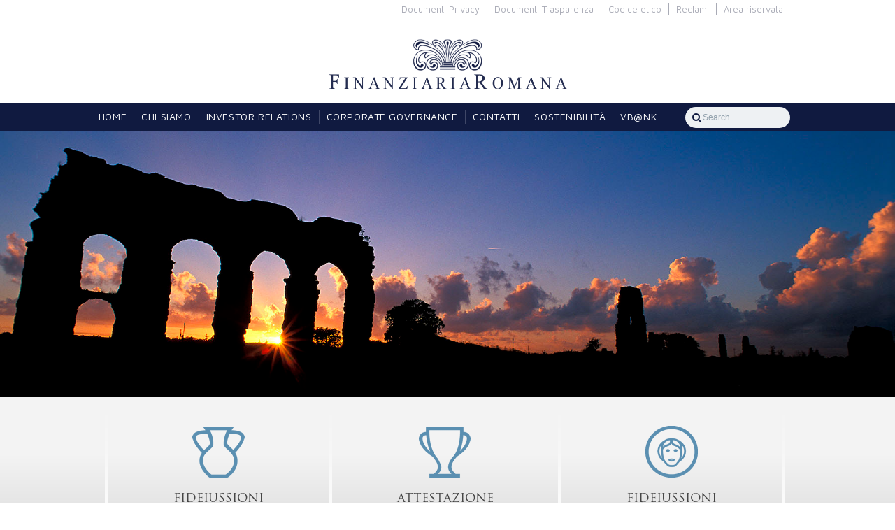

--- FILE ---
content_type: text/html; charset=utf-8
request_url: http://finanziariaromana.it/index.php
body_size: 5060
content:
			
<!DOCTYPE html PUBLIC "-//W3C//DTD XHTML 1.0 Transitional//EN" "http://www.w3.org/TR/xhtml1/DTD/xhtml1-transitional.dtd">
<html xmlns="http://www.w3.org/1999/xhtml">
<head>
	<meta http-equiv="Content-Type" content="text/html; charset=utf-8" />
	<meta name="viewport" content="width=device-width, initial-scale=1.0, maximum-scale=1.0, user-scalable=no"/>
	<title>Finanziaria Romana S.p.A.</title>
	
    <link href='http://fonts.googleapis.com/css?family=Josefin+Slab:100,300,400,600,700,100italic,300italic,400italic,600italic,700italic|Maven+Pro:400,500,700' rel='stylesheet' type='text/css'>
	<link href="//maxcdn.bootstrapcdn.com/font-awesome/4.1.0/css/font-awesome.min.css" rel="stylesheet">
	<link rel="stylesheet" type="text/css" href="/design/finanziaria_romana/css/blitzer/jquery-ui-1.8.21.custom.css"/>
	<link rel="stylesheet" type="text/css" href="/design/finanziaria_romana/css/skin.css"/>
	<link rel="stylesheet" type="text/css" href="/design/finanziaria_romana/css/colorbox.css"/>
	<link rel="stylesheet" type="text/css" href="/design/finanziaria_romana/css/jquery-ui.css"/>	
	<link rel="stylesheet" type="text/css" href="/design/finanziaria_romana/css/nav-h.css"/>
	<link rel="stylesheet" type="text/css" href="/design/finanziaria_romana/css/finanziaria_romana.css?201609081229"/>
	
	<script type="text/javascript" src="/design/finanziaria_romana/js/jquery.js"></script>
	<script type="text/javascript" src="/design/finanziaria_romana/js/jquery-ui-1.8.20.custom.min.js"></script>
	<script type="text/javascript" src="/design/finanziaria_romana/js/jquery.jcarousel.min.js"></script>
	<script type="text/javascript" src="/design/finanziaria_romana/js/jquery.colorbox.js"></script>
	<script type="text/javascript" src="/design/finanziaria_romana/js/jquery.peelback.js"></script>
	<script type="text/javascript" src="/design/finanziaria_romana/js/slides.min.jquery.js"></script>
    <script src="https://www.google.com/recaptcha/api.js?hl=it" async defer></script>
		
	<script>
	
	$(function(){
		$("#navmenu-h li,#navmenu-v li").hover( function() { $(this).addClass("iehover"); }, function() { $(this).removeClass("iehover"); } );
		$('#mycarousel').jcarousel({ wrap: 'circular' });
		$("ul li:last-child").addClass("last-item");
		$(".menu > div > div:last-child").addClass("last-item");
		$("a[rel='galleria_foto']").colorbox();		
		$("a[rel='galleria_piccole']").colorbox();		
	
												
	
		misura_livelli()
		$("ul li:last-child").addClass("last-item");
		$("ul.storia_elenco li:last-child").removeClass("last-item");
		$(".menu > div > div:last-child").addClass("last-item");
		$("a[rel='galleria_foto']").colorbox();
		//$(".catalogo_colorbox").colorbox({inline:true, href:"#catalogo_colorbox"});
		$("a[rel='galleria_piccole']").colorbox();
		$("#slides").slides({effect: 'fade', play: 5000, pause: 2500, slideSpeed: 600, hoverPause: true});
		$("#slides_hp").slides({effect: 'fade', play: 5000, pause: 2500, slideSpeed: 600, hoverPause: true});
		$("#slides_news").slides({effect: 'slide', pagination:false, generatePagination:false});
		$(".accordion").accordion({ autoHeight: false, active:false, collapsible:true });
		$("#controllo_la_mail").click(function () {
        	var data2 = $('#modulo_mail').serialize();
        	$.fn.colorbox({
              href:"/recupero_mailup.php?"+data2,
              open:   true,
              iframe: true,
              width:  "470px",
              height: "160px"
            });
		});
		//$('<table>').before('<div style="clear:both"></div>');
	});
	
		
	function misura_livelli() {
		larghezza = $(window).width();
	}
	
	function apri_colorbox_gas() {
		$().colorbox({inline:true, href:"#gas", open:true, initialWidth:50, initialHeight:50});
	}

	
	//al ridimensionamento devo mettere a posto le misure
	$(window).resize(function () {
		misura_livelli()
	});
	
	//slide menu responsive
	$(function() {
	    var pull = $('#pull');
		var pull2 = $('#pull2');
	    menu = $('nav ul');
		menu2 = $('.info ul');
	    menuHeight = menu.height();
		menuHeight2 = menu2.height();
	 
	    $(pull).on('click', function(e) {
	        e.preventDefault();
	        menu.slideToggle('slow','swing', function(){ 
					if($('#pull').text()=='Menu')
						$('#pull').text('x');
					else $('#pull').text('Menu');
					});
	    });
	
		$(pull2).on('click', function(e) {
	        e.preventDefault();
	        menu2.slideToggle('slow','swing', function(){ 
					if($('#pull2').text()=='Menu di servizio')
						$('#pull2').text('x');
					else $('#pull2').text('Menu di servizio');
					});
	    });
	});
	
	
	//Fix per evitare scomparsa dopo apertura se riallargo finestra.
	/*$(window).resize(function(){
		var w = $(window).width();
		if(w > 320 && menu.is(':hidden')) {
			menu.removeAttr('style');
		}
	});*/
	
	//per calendario data (datePicker)	
	$(function() {
		$(".data > input").datepicker({
			showOn: 'button',
			onClose: function(dateText, inst) 
			{ 
				$(this).attr("disabled", false);
			},
			beforeShow: function(input, inst) 
			{
				$(this).attr("disabled", true);
			},
			dateFormat: 'dd-mm-yy' , dayNamesMin: ['Dom', 'Lun', 'Mar', 'Mer', 'Gio', 'Ven', 'Sab'], monthNames: ['Gennaio','Febbraio','Marzo','Aprile','Maggio','Giugno','Luglio','Agosto','Settembre','Ottobre','Novembre','Dicembre'], 
			numberOfMonths: 2
		});
		
	});
	
	</script>
	
	<script type="text/javascript">
 	
	  (function(i,s,o,g,r,a,m){i['GoogleAnalyticsObject']=r;i[r]=i[r]||function(){
	  (i[r].q=i[r].q||[]).push(arguments)},i[r].l=1*new Date();a=s.createElement(o),
	  m=s.getElementsByTagName(o)[0];a.async=1;a.src=g;m.parentNode.insertBefore(a,m)
	  })(window,document,'script','//www.google-analytics.com/analytics.js','ga');
	
	  ga('create', 'UA-61086706-1', 'auto');
	  ga('send', 'pageview');
	
	</script>
	
</head>
<body style="background: #fff;" >

<div class="bianco">
		
	<!-- testata -->
	<div class="testata">
		<div class="info">
			<ul class="clearfix">
																	<li><a href="/index.php/Documenti-Privacy" title="Documenti Privacy">Documenti Privacy</a></li>	
															<li><a href="/index.php/Documenti-Trasparenza" title="Documenti Trasparenza">Documenti Trasparenza</a></li>	
															<li><a href="/index.php/Codice-etico" title="Codice etico">Codice etico</a></li>	
															<li><a href="/index.php/Reclami" title="Reclami">Reclami</a></li>	
																<li>
									<div class="area_riservata_log"><a href="/index.php/user/login">Area riservata</a></div>
							</li>
			<!--<li><a href="/index.php/user/login">Area riservata</a></li>	-->
			</ul>
			<a href="javascript:void(0);" id="pull2"><span class=""></span>Menu di servizio</a>
		</div>		
		<div style="clear:both"></div>
				
		<!-- search -->
		<div class="boxsearch">
		  <div class="container-3">
			<form action="/index.php/content/search" method="post">
				<input class="cerca_submit" type="submit" value="" name="SearchButton">
			  	<input type="search" id="search" placeholder="Search..." class="sb-search-input" name="SearchText" />	
				<input type="hidden" name="SubTreeArray[]" value="" />
			  	<span class="icon"><i class="fa fa-search"></i></span>
			</form>
		  </div>
		</div>
	</div>
	<div class="testata">	
		<div class="logo"><a href="/index.php"><img src="/design/finanziaria_romana/img/logo.png" border="0" width="342" height="72"/></a></div>
	</div>
</div>



<!-- menu -->
<div class="fondo_tools">
	<div class="contenuto_tools">
		<nav>
			<ul class="clearfix">
								
								<li><a href="/index.php" class="attivo">Home</a></li>
																<li><a href="/index.php/Chi-siamo">Chi siamo</a></li>
																							<li><a href="/index.php/Investor-relations">Investor relations</a></li>
																							<li><a href="/index.php/Corporate-governance">Corporate governance</a></li>
																							<li><a href="/index.php/Contatti">Contatti</a></li>
																							<li><a href="/index.php/Sostenibilita">Sostenibilità</a></li>
																			<li><a href="https://vbank.finanziariaromana.it/xfvbank-a/#/" target="_blank" style="border:none;">VB@NK</a></li>
			</ul>
			<a href="javascript:void(0);" id="pull">Menu</a>
		</nav>	
   </div>
</div>



<!-- comunicazione --><div class="comunicazione_hp gradient" id="slides_hp">
	<div class="slides_container">
		   
			</div>
</div>

<!-- valori, prodotti e servizi -->
<div class="contenitore_prodotti">
	<!-- Rimosso su richiesta del cliente -->
    <!--
	<div class="contenuto valore">
		<div class="box_valore">
			<div class="ico_valore"><img src="/design/finanziaria_romana/img/ico_trasparenza.png" border="0" /></div>
			<a href="/index.php/Chi-siamo">Trasparenza di processi</a>
		</div>
		
		<div class="box_valore">
			<div class="ico_valore"><img src="/design/finanziaria_romana/img/ico_competenza.png" border="0" /></div>
			<a href="/index.php/Chi-siamo">Competenza tecnica elevata</a>
		</div>
		
		<div class="box_valore">
			<div class="ico_valore"><img src="/design/finanziaria_romana/img/ico_soluzioni.png" border="0" /></div>
			<a href="/index.php/Chi-siamo">Soluzioni all’avanguardia</a>
		</div>
		
		<div class="box_valore">
			<div class="ico_valore"><img src="/design/finanziaria_romana/img/ico_tempi.png" border="0" /></div>
			<a href="/index.php/Chi-siamo">Tempi e qualità non comuni</a>	
		</div>
	</div>
	-->
	<div class="contenuto prodotti">
		<div class="box_prodotti gradient_border gradient">
			<a href="/index.php/Prodotti/Fideiussioni-per-appalti-pubblici">
				<div class="ico_prodotti"><img src="/design/finanziaria_romana/img/ico_appalti_big.png" width="75" height="75" /></div>
				FIDEIUSSIONI<br />PER APPALTI PUBBLICI
			</a>
			<div class="btn_azzurro"><a href="/index.php/Prodotti/Fideiussioni-per-appalti-pubblici">Dettagli</a></div>
		</div>
		
		<div class="box_prodotti">
			<a href="/index.php/Prodotti/Attestazione-di-capacita-finanziaria">
				<div class="ico_prodotti"><img src="/design/finanziaria_romana/img/ico_attestazione_big.png" width="75" height="75" /></div>
				ATTESTAZIONE<br />DI CAPACITÀ FINANZIARIA
			</a>
			<div class="btn_azzurro"><a href="/index.php/Prodotti/Attestazione-di-capacita-finanziaria">Dettagli</a></div>
		</div>
		
		<div class="box_prodotti gradient_border gradient">
			<a href="/index.php/Prodotti/Fideiussione-per-visti-turistici">
				<div class="ico_prodotti"><img src="/design/finanziaria_romana/img/ico_visti_big.png" width="75" height="75" /></div>
				FIDEIUSSIONI<br />PER VISTI TURISTICI
			</a>
			<div class="btn_azzurro"><a href="/index.php/Prodotti/Fideiussione-per-visti-turistici">Dettagli</a></div>
		</div>
	</div>
</div>

<div class="bianco">
	<div class="servizi">
		<div class="testo">CONTROLLO FIDEIUSSIONI E VERIFICA FIRMA DIGITALE</div>
		<div class="btn_blu"><a href="https://vbank.finanziariaromana.it/xfvbank-a/#/estraiDocumenti" target="_blank">Scopri di più</a></div>
	</div>
	
	<!-- social -->
	<div class="contenuto">
		<div class="social">Finanziaria Romana - Ultimi Tweet <a href="https://twitter.com/Fin_Romana" target="_blank">Tutti i tweets di Finanziaria Romana</a></div>
		<div class="widget">
			<!-- Twitter -->
			<a class="twitter-timeline" href="https://twitter.com/Fin_Romana" data-widget-id="535724077659725824" data-chrome="nofooter noborders transparent" data-show-replies="false" data-scribe="timestamp" data-tweet-limit="10">@Fin_Romana - Ultimi Tweet</a>
			<script>!function(d,s,id){var js,fjs=d.getElementsByTagName(s)[0],p=/^http:/.test(d.location)?'http':'https';if(!d.getElementById(id)){js=d.createElement(s);js.id=id;js.src=p+"://platform.twitter.com/widgets.js";fjs.parentNode.insertBefore(js,fjs);}}(document,"script","twitter-wjs");
			
			setTimeout(function() {			
					$('.twitter-timeline').css('width','800px');
					var iFrameDOM = $("iframe#twitter-widget-0").contents();
					iFrameDOM.find(".stream").css('overflow-x','visible');
					iFrameDOM.find(".stream").css('margin-top','-20px');
					iFrameDOM.find(".u-photo").css('width','20px');
					iFrameDOM.find(".u-photo").css('height','20px');
					iFrameDOM.find(".avatar").css('border-radius','0px');			
					iFrameDOM.find(".avatar").css('left','-30px');
					iFrameDOM.find(".avatar").css('top','3px');
					iFrameDOM.find(".e-entry-title").css('margin-right','50px');
					iFrameDOM.find(".tweet").css('padding','0px 30px 20px 30px');
					iFrameDOM.find(".follow-button").css('display','none');
					iFrameDOM.find(".summary").css('display','none');
					iFrameDOM.find("p").css('font-family','\'Maven Pro\', sans-serif');
					iFrameDOM.find("li").css('font-family','\'Maven Pro\', sans-serif');
					iFrameDOM.find("p").css('font-size','14px');
					iFrameDOM.find("li").css('font-size','14px');
					iFrameDOM.find(".p-name").css('font-size','14px');
					iFrameDOM.find(".header").css('padding','0px');
					iFrameDOM.find(".footer").css('display','none');
					}
					,650);
			</script>
			
		</div>
		<div class="seguicisu">
			Seguici su:<br />
			<div class="btn_social"><a href="https://www.facebook.com/finanziaria.romana"><img src="../design/finanziaria_romana/img/ico_fb.png" width="25" height="25" /></a></div>
			<div class="btn_social"><a href="https://twitter.com/Fin_Romana" target="_blank"><img src="../design/finanziaria_romana/img/ico_twitter.png" width="25" height="25" /></a></div>
			<div class="btn_social"><a href="http://it.linkedin.com/pub/finanziaria-romana/b1/165/871"><img src="../design/finanziaria_romana/img/ico_linkedin.png" width="25" height="25" /></a></div>
		</div>
	</div>
	<div style="clear:both;"></div>
	
	<!-- newsletter -->
	<div class="contenuto">
		<div class="newsletter_titolo">Newsletter</div>
		<div class="newsletter_testo">Vuoi essere sempre informato sugli ultimi aggiornamenti? Iscriviti alla nostra newsletter!</div>
		<div class="newsletter_form">
			<form method="post" id="modulo_mail">
				<input type="email" name="email_address" placeholder="Email" class="newsletter_campo" /><br />
				<input type="checkbox" name="privacy" value="si" />Ho letto l’informativa e autorizzo il trattamento dei miei dati per finalità commerciali.
			</form>
		</div>
		<input type="button" value="Iscriviti" class="submitto" id="controllo_la_mail" />
	</div>
	<div style="clear:both;"></div>
</div>

                

<!-- footer --><div class="footer_home">	<div class="partners">
	</div>
	<div class="testo_footer">
		Finanziaria Romana S.p.A. &egrave; iscritta all’Albo Unico Banca d’Italia ex. Art 106 del TUB – D.lgs 385/93 - ABI 32971.4. e nell’Albo Speciale Ministero Economia e delle Finanze DPR 115/2004<br />
		Finanziaria Romana S.p.A. con socio unico - Capitale Sociale &euro; 6.000.000,00 i.v. - Sede legale e Direzione Generale Via Dora, 1 - 00198 Roma - C. F. e P. IVA 08103341007<br />
		Reg. Imprese di Roma n. 08103341007 - C.C.I.A.A. Roma - REA n. 1073795 - Iscrizione Ufficio Italiano Cambi n.35998<br /><br />
		E-mail: <a href="mailto:amministrazione@finanziariaromana.it">amministrazione@finanziariaromana.it</a> - Indirizzo PEC: <a href="mailto:firo@legalmail.it">firo@legalmail.it</a> -  tel 06 85356569  -  fax 06 8555882<br /><br />
		Messaggio pubblicitario con finalit&agrave; promozionale. 
	</div>
</div>
<!--Start Cookie Script--> 
<!--<script type="text/javascript" charset="UTF-8" src="//cdn.cookie-script.com/s/5bc16fdbc46d3dd9ae68f277881d1b13.js"></script>-->
<!--End Cookie Script-->
</body>
</html>

--- FILE ---
content_type: text/css
request_url: http://finanziariaromana.it/design/finanziaria_romana/css/skin.css
body_size: 593
content:
.jcarousel-skin-tango .jcarousel-container {
	width:960px
}
.jcarousel-container a:hover { filter:alpha(opacity=70);-moz-opacity: 0.7;opacity: 0.7;}

.jcarousel-skin-tango .jcarousel-direction-rtl {
	direction: rtl;
}

.jcarousel-skin-tango .jcarousel-container-horizontal {
    width: 980px;
    padding: 0px 0px;
}


.jcarousel-skin-tango .jcarousel-clip {
    overflow: hidden;
}

.jcarousel-skin-tango .jcarousel-clip-horizontal {
    width: 910px;
	padding: 14px 0px 0px 0px;
	margin-left: 30px;
}

.jcarousel-skin-tango .jcarousel-item {
    width: 220px;
	height: 70px;
}

.jcarousel-skin-tango .jcarousel-item-horizontal {
	margin-left: 0;
    margin-right: 10px;
}

.jcarousel-skin-tango .jcarousel-direction-rtl .jcarousel-item-horizontal {
	margin-left: 10px;
    margin-right: 0;
}


.jcarousel-skin-tango .jcarousel-item-placeholder {
    background: #fff;
    color: #000;
}

/**
 *  Horizontal Buttons
 */
.jcarousel-skin-tango .jcarousel-next-horizontal {
    position: absolute;
    top: 37px;
    right: 5px;
    width: 17px;
    height: 21px;
    cursor: pointer;
    background: transparent url(../../finanziaria_romana/img/fr_dx.png) no-repeat 0 0;
}

.jcarousel-skin-tango .jcarousel-direction-rtl .jcarousel-next-horizontal {
    left: 5px;
    right: auto;
    background-image: url(../../finanziaria_romana/img/fr_dx.png);
}

.jcarousel-skin-tango .jcarousel-next-horizontal:hover,
.jcarousel-skin-tango .jcarousel-next-horizontal:focus {
    background-position: 0 0;
}

.jcarousel-skin-tango .jcarousel-next-horizontal:active {
    background-position: 0 0;
}

.jcarousel-skin-tango .jcarousel-next-disabled-horizontal,
.jcarousel-skin-tango .jcarousel-next-disabled-horizontal:hover,
.jcarousel-skin-tango .jcarousel-next-disabled-horizontal:focus,
.jcarousel-skin-tango .jcarousel-next-disabled-horizontal:active {
    cursor: default;
    background-position: 0 0;
}

.jcarousel-skin-tango .jcarousel-prev-horizontal {
    position: absolute;
    top: 37px;
    left: 5px;
    width: 17px;
    height: 21px;
    cursor: pointer;
    background: transparent url(../../finanziaria_romana/img/fr_sx.png) no-repeat 0 0;
}

.jcarousel-skin-tango .jcarousel-direction-rtl .jcarousel-prev-horizontal {
    left: auto;
    right: 5px;
    background-image: url(../../finanziaria_romana/img/fr_sx.png);
}

.jcarousel-skin-tango .jcarousel-prev-horizontal:hover, 
.jcarousel-skin-tango .jcarousel-prev-horizontal:focus {
    background-position: 0 0;
}

.jcarousel-skin-tango .jcarousel-prev-horizontal:active {
    background-position: 0 0;
}

.jcarousel-skin-tango .jcarousel-prev-disabled-horizontal,
.jcarousel-skin-tango .jcarousel-prev-disabled-horizontal:hover,
.jcarousel-skin-tango .jcarousel-prev-disabled-horizontal:focus,
.jcarousel-skin-tango .jcarousel-prev-disabled-horizontal:active {
    cursor: default;
    background-position: 0 0;
}


--- FILE ---
content_type: text/css
request_url: http://finanziariaromana.it/design/finanziaria_romana/css/colorbox.css
body_size: 1491
content:
/*
    ColorBox Core Style
    The following rules are the styles that are consistant between themes.
    Avoid changing this area to maintain compatability with future versions of ColorBox.
*/
#colorbox, #cboxOverlay, #cboxWrapper{position:absolute; top:0; left:0; z-index: 45456546546456; overflow:hidden;}
#cboxOverlay{position:fixed; width:100%; height:100%;}
#cboxMiddleLeft, #cboxBottomLeft{clear:left;}
#cboxContent{position:relative; overflow:hidden;}
#cboxLoadedContent{overflow:auto;}
#cboxLoadedContent iframe{display:block; width:100%; height:100%; border:0;}
#cboxTitle{margin:0;}
#cboxLoadingOverlay, #cboxLoadingGraphic{position:absolute; top:0; left:0; width:100%;}
#cboxPrevious, #cboxNext, #cboxClose, #cboxSlideshow{cursor:pointer;}


/* PER EVITARE CHE SI TAGLI IL COLORBOX */
#colorbox, #cboxContent, #cboxLoadedContent {
	-webkit-box-sizing: content-box; /* Safari/Chrome, other WebKit */
	-moz-box-sizing: content-box;    /* Firefox, other Gecko */
	box-sizing: content-box;}


/* 
    Example user style
    The following rules are ordered and tabbed in a way that represents the
    order/nesting of the generated HTML, so that the structure easier to understand.
*/
#cboxOverlay{background:url(/design/finanziaria_romana/colorbox/overlay.png) 0 0 repeat;}
#colorbox{}
    #cboxTopLeft{width:21px; height:21px; background:url(/design/finanziaria_romana/colorbox/controls.png) -100px 0 no-repeat;}
    #cboxTopRight{width:21px; height:21px; background:url(/design/finanziaria_romana/colorbox/controls.png) -129px 0 no-repeat;}
    #cboxBottomLeft{width:21px; height:21px; background:url(/design/finanziaria_romana/colorbox/controls.png) -100px -29px no-repeat;}
    #cboxBottomRight{width:21px; height:21px; background:url(/design/finanziaria_romana/colorbox/controls.png) -129px -29px no-repeat;}
    #cboxMiddleLeft{width:21px; background:url(/design/finanziaria_romana/colorbox/controls.png) left top repeat-y;}
    #cboxMiddleRight{width:21px; background:url(/design/finanziaria_romana/colorbox/controls.png) right top repeat-y;}
    #cboxTopCenter{height:21px; background:url(/design/finanziaria_romana/colorbox/border.png) 0 0 repeat-x;}
    #cboxBottomCenter{height:21px; background:url(/design/finanziaria_romana/colorbox/border.png) 0 -29px repeat-x;}
    #cboxContent{background:#fff;}
        #cboxLoadedContent{margin-bottom:28px;}
        #cboxTitle{position:absolute; bottom:4px; left:0; text-align:center; width:95%; color:#999999; font-size:12px; border-top:1px dotted #CCC; padding-top:0px; height:15px;}
        #cboxCurrent{position:absolute; bottom:4px; left:58px; color:#999999; color:#999999; font-size:12px;}
        #cboxSlideshow{position:absolute; bottom:4px; right:30px; color:#0092ef;}
        #cboxPrevious{position:absolute; bottom:0; left:0px; background:url(/design/finanziaria_romana/colorbox/controls.png) -75px 0px no-repeat; width:25px; height:25px; text-indent:-9999px;}
        #cboxPrevious.hover{background-position:-75px -25px;}
        #cboxNext{position:absolute; bottom:0; left:27px; background:url(/design/finanziaria_romana/colorbox/controls.png) -50px 0px no-repeat; width:25px; height:25px; text-indent:-9999px;}
        #cboxNext.hover{background-position:-50px -25px;}
        #cboxLoadingOverlay{background:url(/design/finanziaria_romana/colorbox/loading_background.png) center center no-repeat;}
        #cboxLoadingGraphic{background:url(/design/finanziaria_romana/colorbox/loading.gif) center center no-repeat;}
        #cboxClose{position:absolute; bottom:0; right:0; background:url(/design/finanziaria_romana/colorbox/controls.png) -25px 0px no-repeat; width:25px; height:25px; text-indent:-9999px;}
        #cboxClose.hover{background-position:-25px -25px;}

/*
    The following fixes png-transparency for IE6.  
    It is also necessary for png-transparency in IE7 & IE8 to avoid 'black halos' with the fade transition
    
    Since this method does not support CSS background-positioning, it is incompatible with CSS sprites.
    Colorbox preloads navigation hover classes to account for this.
    
    !! Important Note: AlphaImageLoader src paths are relative to the HTML document,
    while regular CSS background images are relative to the CSS document.
*/
.cboxIE #cboxTopLeft{background:transparent; filter: progid:DXImageTransform.Microsoft.AlphaImageLoader(src=/design/latteriaagricola/colorbox/internet_explorer/borderTopLeft.png, sizingMethod='scale');}
.cboxIE #cboxTopCenter{background:transparent; filter: progid:DXImageTransform.Microsoft.AlphaImageLoader(src=/design/latteriaagricola/colorbox/internet_explorer/borderTopCenter.png, sizingMethod='scale');}
.cboxIE #cboxTopRight{background:transparent; filter: progid:DXImageTransform.Microsoft.AlphaImageLoader(src=/design/latteriaagricola/colorbox/internet_explorer/borderTopRight.png, sizingMethod='scale');}
.cboxIE #cboxBottomLeft{background:transparent; filter: progid:DXImageTransform.Microsoft.AlphaImageLoader(src=/design/latteriaagricola/colorbox/internet_explorer/borderBottomLeft.png, sizingMethod='scale');}
.cboxIE #cboxBottomCenter{background:transparent; filter: progid:DXImageTransform.Microsoft.AlphaImageLoader(src=/design/latteriaagricola/colorbox/internet_explorer/borderBottomCenter.png, sizingMethod='scale');}
.cboxIE #cboxBottomRight{background:transparent; filter: progid:DXImageTransform.Microsoft.AlphaImageLoader(src=/design/latteriaagricola/colorbox/internet_explorer/borderBottomRight.png, sizingMethod='scale');}
.cboxIE #cboxMiddleLeft{background:transparent; filter: progid:DXImageTransform.Microsoft.AlphaImageLoader(src=/design/latteriaagricola/colorbox/internet_explorer/borderMiddleLeft.png, sizingMethod='scale');}
.cboxIE #cboxMiddleRight{background:transparent; filter: progid:DXImageTransform.Microsoft.AlphaImageLoader(src=/design/latteriaagricola/colorbox/internet_explorer/borderMiddleRight.png, sizingMethod='scale');}

--- FILE ---
content_type: text/css
request_url: http://finanziariaromana.it/design/finanziaria_romana/css/jquery-ui.css
body_size: 2349
content:
/*
 * jQuery UI CSS Framework 1.8.17
 *
 * Copyright 2011, AUTHORS.txt (http://jqueryui.com/about)
 * Dual licensed under the MIT or GPL Version 2 licenses.
 * http://jquery.org/license
 *
 * http://docs.jquery.com/UI/Theming/API
 */

/* Layout helpers
----------------------------------*/
.ui-helper-hidden { display: none; }
.ui-helper-hidden-accessible { position: absolute !important; clip: rect(1px 1px 1px 1px); clip: rect(1px,1px,1px,1px); }
.ui-helper-reset { margin: 0; padding: 0; border: 0; outline: 0; line-height: 1.3; text-decoration: none; font-size: 100%; list-style: none; }
.ui-helper-clearfix:before, .ui-helper-clearfix:after { content: ""; display: table; }
.ui-helper-clearfix:after { clear: both; }
.ui-helper-clearfix { zoom: 1; }
.ui-helper-zfix { width: 100%; height: 100%; top: 0; left: 0; position: absolute; opacity: 0; filter:Alpha(Opacity=0); }


/* Interaction Cues
----------------------------------*/
.ui-state-disabled { cursor: default !important; }


/* Icons
----------------------------------*/

/* states and images */
.ui-icon { display: block; text-indent: -99999px; overflow: hidden; background-repeat: no-repeat; }


/* Misc visuals
----------------------------------*/

/* Overlays */
.ui-widget-overlay { position: absolute; top: 0; left: 0; width: 100%; height: 100%; }
/*
 * jQuery UI Accordion 1.8.17
 *
 * Copyright 2011, AUTHORS.txt (http://jqueryui.com/about)
 * Dual licensed under the MIT or GPL Version 2 licenses.
 * http://jquery.org/license
 *
 * http://docs.jquery.com/UI/Accordion#theming
 */
/* IE/Win - Fix animation bug - #4615 */
.ui-accordion { width: 100%; padding-top:3px; padding-bottom:20px;  }
.ui-accordion .ui-accordion-header { cursor: pointer; position: relative; margin-top: 8px; zoom: 1; /*margin-right:60px;*/ background: #F8F8F8/*{bgColorDefault}*/ /*url(images/ui-bg_glass_75_e6e6e6_1x400.png)*//*{bgImgUrlDefault}*/ 50%/*{bgDefaultXPos}*/ 50%/*{bgDefaultYPos}*/ repeat-x/*{bgDefaultRepeat}*/; font-weight: normal/*{fwDefault}*/; color: #F8F8F8/*{fcDefault}*/; }
.ui-accordion .ui-accordion-li-fix { display: inline; }
.ui-accordion .ui-accordion-header-active { border-bottom: 0 !important; }
.ui-accordion .ui-accordion-header a { display: block; font-size: 1em; /*padding: .5em .5em .5em .7em;*/ }
.ui-accordion-icons .ui-accordion-header a { padding-left: 2.2em; }
.ui-accordion .ui-accordion-header .ui-icon { position: absolute; left: .5em; top: 50%; margin-top: -8px; }
/*.ui-accordion .ui-accordion-content { padding: 0px 30px; border-top: 0; margin-top: -2px; position: relative; top: 1px; margin-bottom: 2px; margin-right:60px; overflow: auto; display: none; zoom: 1; }*/
.ui-accordion .ui-accordion-content-active { display: block;}

/*
 * jQuery UI CSS Framework 1.8.17
 *
 * Copyright 2011, AUTHORS.txt (http://jqueryui.com/about)
 * Dual licensed under the MIT or GPL Version 2 licenses.
 * http://jquery.org/license
 *
 * http://docs.jquery.com/UI/Theming/API
 *
 * To view and modify this theme, visit http://jqueryui.com/themeroller/
 */


/* Component containers
----------------------------------*/
.ui-widget {  }
.ui-widget .ui-widget { font-size: 1em; }
.ui-widget input, .ui-widget select, .ui-widget textarea, .ui-widget button { }
.ui-widget-content { /*border: 1px solid #aaaaaa*//*{borderColorContent}*/; 
background: #cccccc;
	background: -webkit-gradient(linear, 0 0, 0 bottom, from(#F8F8F8), to(#F8F8F8));
	background: -webkit-linear-gradient(#F8F8F8, #F8F8F8);
	background: -moz-linear-gradient(#F8F8F8, #F8F8F8);
	background: -ms-linear-gradient(#F8F8F8, #F8F8F8);
	background: -o-linear-gradient(#F8F8F8, #F8F8F8);
	background: linear-gradient(#F8F8F8, #F8F8F8);
	-pie-background: linear-gradient(#F8F8F8, #F8F8F8);
	behavior: url(/PIE.htc); }
.ui-widget-content a { color: #222222/*{fcContent}*/; }
.ui-widget-header { /*border: 1px solid #aaaaaa*//*{borderColorHeader}*/; /*background: #cccccc{bgColorHeader}*//* url(images/ui-bg_highlight-soft_75_cccccc_1x100.png)*//*{bgImgUrlHeader}*/ /*50%{bgHeaderXPos}*/ /*50%{bgHeaderYPos}*/ /*repeat-x{bgHeaderRepeat}*/; /*color: #222222{fcHeader}*/; }
.ui-widget-header a { color: #222222/*{fcHeader}*/; }

/* Interaction states
----------------------------------*/
.ui-state-default, .ui-widget-content .ui-state-default, .ui-widget-header .ui-state-default { /*border: 1px solid #d3d3d3*//*{borderColorDefault}*/; }
.ui-state-default a, .ui-state-default a:link, .ui-state-default a:visited { text-decoration:none; padding:22px 0px 22px 40px; background:url(../../finanziaria_romana/img/espansione_piu.png) no-repeat 580px 21px; color:#32373D; font-family:'Fjalla One', sans-serif; font-weight:300; font-size:17px; font-style:normal;}
.ui-state-hover, .ui-widget-content .ui-state-hover, .ui-widget-header .ui-state-hover, .ui-state-focus, .ui-widget-content .ui-state-focus, .ui-widget-header .ui-state-focus { /*border: 1px solid #999999*//*{borderColorHover}*/; background: #EEEFF1/*{bgColorHover}*/ /*url(images/ui-bg_glass_75_dadada_1x400.png)*//*{bgImgUrlHover}*/ 50%/*{bgHoverXPos}*/ 50%/*{bgHoverYPos}*/ repeat-x/*{bgHoverRepeat}*/; font-weight:bold/*{fwDefault}*/; color: #C00/*{fcHover}*/; }
.ui-state-hover a, .ui-state-hover a:hover { color:#32373D; font-family:'Fjalla One', sans-serif; font-weight:300; font-size:17px; font-style:normal; padding:22px 0px 22px 40px; text-decoration:none; margin:0px; background:url(../../finanziaria_romana/img/espansione_piu_over.png) no-repeat 580px 21px #EEEFF1;  }
.ui-state-active, .ui-widget-content .ui-state-active, .ui-widget-header .ui-state-active { /*border: 1px solid #aaaaaa*//*{borderColorActive};*/ background: #e6e6e6; color: #8B8B8B/*{fcActive}*/; }
.ui-state-active a, .ui-state-active a:link, .ui-state-active a:visited { font-size:17px; color:#32373D; padding:22px 0px 22px 40px; margin:0px; background:url(../../finanziaria_romana/img/espansione_meno.png) no-repeat 580px 21px;}
.ui-widget :active { outline: none; }

/* Interaction Cues
----------------------------------*/
.ui-state-highlight, .ui-widget-content .ui-state-highlight, .ui-widget-header .ui-state-highlight  {/*{borderColorHighlight}*/; background: #C00/*{bgColorHighlight}*/ /*url(images/ui-bg_glass_55_fbf9ee_1x400.png)*//*{bgImgUrlHighlight}*/ 50%/*{bgHighlightXPos}*/ 50%/*{bgHighlightYPos}*/ repeat-x/*{bgHighlightRepeat}*/; color: #ffffff/*{fcHighlight}*/; }
.ui-state-highlight a, .ui-widget-content .ui-state-highlight a,.ui-widget-header .ui-state-highlight a { color: #363636/*{fcHighlight}*/; }
.ui-state-error, .ui-widget-content .ui-state-error, .ui-widget-header .ui-state-error {border: 1px solid #cd0a0a/*{borderColorError}*/; background: #fef1ec/*{bgColorError}*/ /*url(images/ui-bg_glass_95_fef1ec_1x400.png)*//*{bgImgUrlError}*/ 50%/*{bgErrorXPos}*/ 50%/*{bgErrorYPos}*/ repeat-x/*{bgErrorRepeat}*/; color: #cd0a0a/*{fcError}*/; }
.ui-state-error a, .ui-widget-content .ui-state-error a, .ui-widget-header .ui-state-error a { color: #cd0a0a/*{fcError}*/; }
.ui-state-error-text, .ui-widget-content .ui-state-error-text, .ui-widget-header .ui-state-error-text { color: #cd0a0a/*{fcError}*/; }
.ui-priority-primary, .ui-widget-content .ui-priority-primary, .ui-widget-header .ui-priority-primary {  }
.ui-priority-secondary, .ui-widget-content .ui-priority-secondary,  .ui-widget-header .ui-priority-secondary { opacity: .7; filter:Alpha(Opacity=70); font-weight: normal; }
.ui-state-disabled, .ui-widget-content .ui-state-disabled, .ui-widget-header .ui-state-disabled { opacity: .35; filter:Alpha(Opacity=35); background-image: none; }




/* Misc visuals
----------------------------------*/

/* Corner radius */
.ui-corner-all, .ui-corner-top, .ui-corner-left, .ui-corner-tl { -moz-border-radius-topleft: 0px/*{cornerRadius}*/; -webkit-border-top-left-radius: 0px/*{cornerRadius}*/; -khtml-border-top-left-radius: 0px/*{cornerRadius}*/; border-top-left-radius: 0px/*{cornerRadius}*/; }
.ui-corner-all, .ui-corner-top, .ui-corner-right, .ui-corner-tr { -moz-border-radius-topright: 0px/*{cornerRadius}*/; -webkit-border-top-right-radius: 0px/*{cornerRadius}*/; -khtml-border-top-right-radius: 0px/*{cornerRadius}*/; border-top-right-radius: 0px/*{cornerRadius}*/; }
.ui-corner-all, .ui-corner-bottom, .ui-corner-left, .ui-corner-bl { -moz-border-radius-bottomleft: 0px/*{cornerRadius}*/; -webkit-border-bottom-left-radius: 0px/*{cornerRadius}*/; -khtml-border-bottom-left-radius: 0px/*{cornerRadius}*/; border-bottom-left-radius: 0px/*{cornerRadius}*/; }
.ui-corner-all, .ui-corner-bottom, .ui-corner-right, .ui-corner-br { -moz-border-radius-bottomright: 0px/*{cornerRadius}*/; -webkit-border-bottom-right-radius: 0px/*{cornerRadius}*/; -khtml-border-bottom-right-radius: 0px/*{cornerRadius}*/; border-bottom-right-radius: 0px/*{cornerRadius}*/; }

/* Overlays */
.ui-widget-overlay { background: #aaaaaa/*{bgColorOverlay}*/ /*url(images/ui-bg_flat_0_aaaaaa_40x100.png)*//*{bgImgUrlOverlay}*/ 50%/*{bgOverlayXPos}*/ 50%/*{bgOverlayYPos}*/ repeat-x/*{bgOverlayRepeat}*/; opacity: .3;filter:Alpha(Opacity=30)/*{opacityOverlay}*/; }
.ui-widget-shadow { margin: -8px/*{offsetTopShadow}*/ 0 0 -8px/*{offsetLeftShadow}*/; padding: 8px/*{thicknessShadow}*/; background: #aaaaaa/*{bgColorShadow}*/ /*url(images/ui-bg_flat_0_aaaaaa_40x100.png)*//*{bgImgUrlShadow}*/ 50%/*{bgShadowXPos}*/ 50%/*{bgShadowYPos}*/ repeat-x/*{bgShadowRepeat}*/; opacity: .3;filter:Alpha(Opacity=30)/*{opacityShadow}*/; -moz-border-radius: 8px/*{cornerRadiusShadow}*/; -khtml-border-radius: 8px/*{cornerRadiusShadow}*/; -webkit-border-radius: 8px/*{cornerRadiusShadow}*/; border-radius: 8px/*{cornerRadiusShadow}*/; }


.ui-accordion .ui-accordion-content .spazio_per_accordion { padding:20px; padding-bottom:5px; padding-top:0px; margin:0px; margin-bottom:20px; font-family: 'Merriweather', serif; font-weight:300; font-size:14px;}

--- FILE ---
content_type: text/css
request_url: http://finanziariaromana.it/design/finanziaria_romana/css/nav-h.css
body_size: 1167
content:
@charset "utf-8";
/* CSS Document */

/*
Author: Craig Erskine
Description: Dynamic Menu System - Horizontal/Vertical
*/

/* Root Menu */
ul#navmenu-h { /*margin: 0px; padding: 0px; list-style: none; position: relative; display:table-row; width:946px; z-index:1000;*/
	display:table-row;
	width:960px;
	margin:0px;
	padding:0px;
	list-style:none;
	position:relative;
	height:50px !important;
	border:1px solid #F00;
	}
	
ul#navmenu-h li { /*display:table-cell; text-align:center; position: relative; border-right:1px solid #D5D0C4;*/
	display:table-cell;
	width:155px;
	text-align:center;
	position:relative;
	vertical-align:middle;	
	border:none;
	/*text-shadow:1px 1px 1px rgba(0,0,0, 0.5);*/
	}
	
ul#navmenu-h a {
	/*color: #AE916D;
	font-size:14px;
	text-decoration: none;
	text-transform:uppercase;
	font-weight:700;
	padding-left:25px;
	padding-right:25px;
	padding-bottom:20px;
	padding-top:20px;*/
	display:block;
	font-family: 'Fjalla One', serif;
	font-size:17px;
	color:#FFF;
	text-decoration:none;
	text-transform: none;
	font-weight: normal;
	padding:14px;
	}
	
ul#navmenu-h li.attivo {
	background-color:rgba(0,0,0,0.1);
	}
	
ul#navmenu-h li.attivo a {
	color:#fff;
	padding:14px;
	margin:0px;
	/*text-shadow:1px 1px 1px rgba(202,205,207, 0.2);*/
	}	

/* Root Menu Hover */
ul#navmenu-h li:hover, ul#navmenu-h li:hover, ul#navmenu-h li.iehover {
	background-color:rgba(0,0,0,0.1);
	}
	
/* secondo livello */
ul#navmenu-h ul {
	/*margin: 0px;
	padding:0px;
	list-style: none;
	position:absolute;
	margin-top: 0px;
	text-align:left;
	border: 1px solid #D5D0C4;
	border-top:none;
	padding-left:25px;
	padding-bottom:10px;
	padding-top:10px;
	padding-right:25px;
	margin-left:-1px;
	min-width:180px;
	background:url(../img/fondino_layer.png) no-repeat top #FFF;
	z-index:54545455;*/
	display:none;
	color:#0C546D;
	background-color:#F8F8F8;
	list-style:none;
	width:170px;
	position:absolute;
	padding:0px;
	box-shadow: 0px 0px 4px 0px rgba(0, 0, 0, 0.3);
	}
	
ul#navmenu-h ul li {
	/*text-align:left;
	border-right:none;
	padding-top:5px;*/
	display:block;
	display:block;
	width:170px;
	border-top:1px solid #FFF;
	}
		
ul#navmenu-h ul li a {
	color:#0C546D;
	font-family: 'Fjalla One', sans-serif;
	text-decoration:none; 
	}

ul#navmenu-h li.attivo ul li.attivo a {
	/*text-shadow: 1px 1px 1px rgba(0,0,0, 0.5);*/
	color: #0C546D !important;
	background-color:#BFE0E1;
	}


/* secondo livello over */
ul#navmenu-h li:hover li a, ul#navmenu-h li.iehover li a {
	/*color:#aD916C;
	margin:0px; padding:0px;
	padding-bottom:10px; padding-top:0px;
	white-space:nowrap;
	font-size:13px;*/
	margin:0px;
	padding:10px;
	text-align:center;
	white-space:nowrap;
	color:#828486;
	background-color:#F8F8F8;
	font-size:15px;
	}

/*ultimo gestito dal jquery!*/
.last-item {
	 border-right:none !important
	 }

/* 2nd Menu Hover Persistence */
ul#navmenu-h li:hover li a:hover, ul#navmenu-h li:hover li:hover a, ul#navmenu-h li.iehover li a:hover,ul#navmenu-h li.iehover li.iehover a {
	color:#0C546D;
	background-color:#EEEFF1;
	/*text-shadow:1px 1px 1px rgba(202,205,207, 0.2);*/
	}

/* SOLO IE7*/
*:first-child+html ul#navmenu-h li:hover li:hover li a, ul#navmenu-h li.iehover li.iehover li a {
	margin-left:0px;
	color:#fff;
	background-color:rgba(0,0,0,0.1);
	/*text-shadow:1px 1px 1px rgba(202,205,207, 0.2);*/	
	}


/* Hover Function - Do Not Move */
ul#navmenu-h li:hover ul ul, ul#navmenu-h li:hover ul ul ul, ul#navmenu-h li.iehover ul ul, ul#navmenu-h li.iehover ul ul ul {
	display: none;
	}
	
ul#navmenu-h li:hover ul, ul#navmenu-h ul li:hover ul, ul#navmenu-h ul ul li:hover ul, ul#navmenu-h li.iehover ul, ul#navmenu-h ul li.iehover ul, ul#navmenu-h ul ul li.iehover ul {
	display: block;
	margin-top:1px;
	}



--- FILE ---
content_type: text/css
request_url: http://finanziariaromana.it/design/finanziaria_romana/css/finanziaria_romana.css?201609081229
body_size: 5514
content:
@charset "utf-8";
/* CSS Document */

html, body { margin:0px; padding:0px; height:100%;}
body { font-family:'Maven Pro', sans-serif; font-weight:300; font-size:14px; background:#F3F3F3;}

*, *:after, *:before {
	-webkit-box-sizing: border-box; /* Safari/Chrome, other WebKit */
	-moz-box-sizing: border-box; /* Firefox, other Gecko */
	box-sizing: border-box;
} /* per eliminare lo spazio del padding */

@font-face {
	font-family: 'Trajan';
	src:url('/design/finanziaria_romana/font/TrajanPro-Regular.eot'),/* IE9 Compat Modes */
  	   	url('/design/finanziaria_romana/font/TrajanPro-Regular.eot?#iefix') format('embedded-opentype'), /* IE6-IE8 */
	   	url('/design/finanziaria_romana/font/TrajanPro-Regular.woff') format('woff'), /* Pretty Modern Browsers */
	   	url('/design/finanziaria_romana/font/TrajanPro-Regular.ttf')  format('truetype'),/* Safari, Android, iOS */
	   	url('/design/finanziaria_romana/font/TrajanPro-Regular.svg#svgFontName') format('svg');/* Legacy iOS */
}

/* Basic */
.bianco {background:#FFF;}
.contenuto { max-width:980px; margin:0 auto;}

.testata { max-width:980px; background:#FFF; margin:0 auto;}

.info { font-family: 'Maven Pro', serif; font-size:13px; padding:5px 0px 5px 0px; float:right; color:#A9ABB6;}
.info ul { float:left; margin: 0px 0px 10px 0px; padding: 0px;}
.info a#pull2 {display:none;}
.info li { list-style:none; float:left; padding:0px 10px 0px 10px; border-right:1px solid #A9ABB6;}
.info a { color:#A9ABB6; text-decoration:none;}
.info a:hover { color:#101A40;}

.boxsearch {float: right; margin:112px 0px 0px 0px;}
.box {margin:0px 0px 0px 0px;}

.logo {text-align:center; padding: 20px 0px 20px 0px; margin: 0px 0px 0px 150px;}

.fondo_tools { padding:0px 0px 0px 0px; background:#101A40;}
.contenuto_tools { max-width:1200px; margin:0 auto; height:40px;}

/* Solo IE8 e superiori */
.clearfix:after {
  content: "";
  display: table;
  clear: both;
}

.clearfix {
	margin:0px;
	padding:0px;
	}
	
nav {
	font-size: 0; /* Hackfix per rimuovere spazio tra elementi inline-block */
	float:left;
	background: #101A40;
	position:absolute;
	}
	
nav ul {
	margin: 0 auto;
	width: 1000px;
	text-align:center;
	float:left;
	}
	
nav li {
	display:inline-block;
	}
	
nav a {
	font-family: 'Maven Pro', serif;
	font-weight: lighter;
	letter-spacing: 0.6px;
	height: 20px;	
	margin: 10px 0px 0px 0px;
	padding: 0px 10px 0px 10px;
	border-right: 1px solid #3F4767;
	font-size: 14px;
	display:block;
	float:left;
	color: #fff;
	text-align: center;
	text-decoration: none;
	text-transform:uppercase;
	}
		
nav a:hover, nav a:active {
	color:#7D8196;
	}
	
nav a#pull {
	display: none;
	}
	
.sottomenu {  max-width:290px;}
.sottomenu ul { margin:0px; padding:0px; font-family:'Maven Pro', serif; font-size:20px; text-transform:uppercase; color:#386CA9; list-style:none;}
.sottomenu ul li { margin:0px 0px 10px 0px; border:1px solid #EAEAEA;}
.sottomenu ul li a {
	color: #386CA9;
	text-transform: uppercase;
	text-decoration: none;
	display: block;
	padding: 10px 20px 15px 20px;
	background-color: #fff;
	margin-bottom: 1px;
	}
.sottomenu ul li a.attivo, .sottomenu ul li a.attivo:hover { background-color:#4B82B9; color:#fff;}
.sottomenu ul li a:hover { background:#FBFBFB;}

.colSx {float:left; max-width:640px; margin:0px 20px 0px 0px;}
.colDx {float:right; max-width:290px; margin:0px 0px 0px 0px;}

.sfondo_colonna { background:url(../img/sfondo_coldx.png) no-repeat; min-height:80px;}

.boxdx, .boxdx_no_link {	
	float: left;
	background:url(../img/sfondo_coldx.png) no-repeat;
	background-size: cover;
	background-position: center;
	min-height:80px;
	width: 290px;
	padding: 10px 20px 0px 20px;
	margin: 30px 0px 0px 0px;
	color:#66757f;
	}
	
.boxdx p, .boxdx_no_link p { margin-top: 5px; font-style:italic;}

.boxdx h1, .boxdx_no_link h1 {	
	color: #4B82B9;
	text-transform: none;
	font-family: 'Trajan', serif;
	font-size: 20px;
	padding: 20px 0px 0px 0px;
	}
	
.boxdx a, .btn, .boxdx_no_link a {	
	color:#FFF;
	background:#4B82B9;
	text-align: center;
	text-transform:none;
	padding:5px 50px 7px 50px;
	text-decoration:none;
	border-radius:20px; 
	}

.boxdx a:hover, .btn:hover, .boxdx_no_link a:hover {
	color:#FFF;	
	background:#0F1941;
	}

.boxdx img, .boxdx_no_link img {	
	max-width: 250px;
	margin:10px 0px 0px 0px;
	}
	
.txt {max-width:250px;}
.sparisci {display:none;}

.container-3 { margin-top:5px; vertical-align:middle; white-space:nowrap; position:relative; float:left; z-index:100;}
.container-3 input#search { width:150px; height:30px; background:#EEF1F3; border:none; font-size:9pt; float:left; color:#93a2ad; padding: 0px 10px 0px 25px; -webkit-border-radius:30px; -moz-border-radius:30px; border-radius:30px;}
.container-3 input#search::-webkit-input-placeholder { color:#93a2ad;} 
.container-3 input#search:-moz-placeholder { /* Firefox 18- */ color:#93a2ad;} 
.container-3 input#search::-moz-placeholder {  /* Firefox 19+ */ color:#93a2ad;} 
.container-3 input#search:-ms-input-placeholder {  color:#93a2ad;}
.container-3 .icon{ position:absolute; margin-left:-20px; margin-top:8px; z-index:1; color:#101A40; -webkit-transition:all .2s ease; -moz-transition:all .2s ease; -ms-transition:all .2s ease; -o-transition:all .4s ease; transition:all .2s ease;}
.container-3 input#search:focus, .container-3 input#search:active{ outline:none;} 
.container-3:hover .icon{ margin-top:8px; color:#101A40; -webkit-transform:scale(1.5); /* Safari and Chrome */ -moz-transform:scale(1.5); /* Firefox */ -ms-transform:scale(1.5); /* IE 9 */  -o-transform:scale(1.5); /* Opera */ transform:scale(1.5); }

.cerca_submit { border:none; background:none; width:30px; outline:none; font-size:10px; margin:7px 0px 0px -150px;}

.comunicazione_hp {
	height:380px;	
	background: #71ace3; /* Old browsers */
	background: -moz-radial-gradient(center top, ellipse farthest-corner, #71ace3 23%, #5c95ca 34%, #1c508c 70%, #0b1735 100%); /* FF3.6+ */
	background: -webkit-gradient(radial, center top, 0px, center top, 100%, color-stop(23%,#71ace3), color-stop(34%,#5c95ca), color-stop(70%,#1c508c), color-stop(100%,#0b1735)); /* Chrome,Safari4+ */
	background: -webkit-radial-gradient(center top, ellipse farthest-corner, #71ace3 23%,#5c95ca 34%,#1c508c 70%,#0b1735 100%); /* Chrome10+,Safari5.1+ */
	background: -o-radial-gradient(center top, ellipse farthest-corner, #71ace3 23%,#5c95ca 34%,#1c508c 70%,#0b1735 100%); /* Opera 12+ */
	background: -ms-radial-gradient(center top, ellipse farthest-corner, #71ace3 23%,#5c95ca 34%,#1c508c 70%,#0b1735 100%); /* IE10+ */
	background: radial-gradient(ellipse farthest-corner at center top,  #71ace3 23%,#5c95ca 34%,#1c508c 70%,#0b1735 100%); /* W3C */
	filter: progid:DXImageTransform.Microsoft.gradient( startColorstr='#71ace3', endColorstr='#0b1735',GradientType=1 ); /* IE6-9 fallback on horizontal gradient */	
}

.contenitore_prodotti { background:url(../img/sfondo_prodotti_new2.png) repeat-x #FFF;}
.prodotti { min-height:265px;}
.box_prodotti { color:#444444; font-size:17px; text-align:center; width:323px; float:left; padding:35px 20px 0px 20px; margin:6px 0px 0px 0px; text-transform:uppercase;}
.box_prodotti a { color:#444444; font-size:17px; text-decoration:none; font-family:Trajan;}
.box_prodotti a:hover { color:#5C90AF; font-size:17px; text-decoration:none;}
.ico_prodotti { padding:0px 0px 20px 0px;}
.gradient_border { 
	width: 325px;
	/*height: 265px;*/
	background-image: -webkit-gradient(linear, 0 0, 0 100%, from(#000), to(#ccc));
	background-image: -webkit-linear-gradient(#000, #ccc);
	background-image: -moz-linear-gradient(#000, #ccc), -moz-linear-gradient(#000, #ccc);
	background-image: -o-linear-gradient(#000, #ccc), -o-linear-gradient(#000, #ccc);
	background-image: linear-gradient(#F3F3F3, #ffffff), linear-gradient(#F3F3F3, #ffffff);
	-moz-background-size: 5px 100%;
	background-size: 5px 100%;
	background-position: 0 0, 100% 0;
	background-repeat: no-repeat;
	}
.btn_azzurro { margin-top:36px;}
.btn_azzurro a {background:url(../img/freccina_bianca.png) no-repeat 90% 49% #5C90AF; border-radius:20px; border:0px; color:#FFF; font-size:17px; font-weight:300; width:160px; margin:0 auto; text-transform:none; padding:5px 50px 7px 50px; text-decoration:none; !important;  font-family:'Maven Pro', sans-serif; }
.btn_azzurro a:hover { background:url(../img/freccina_bianca.png) no-repeat 90% 49% #0F1941; color:#FFF; !important}

.valore {height:80px; padding: 17px 0px 17px 0px;}
.box_valore {float:left; color:#5c95ca; vertical-align:middle; font-size:17px; text-align:left; padding:0px 30px 0px 30px; max-width:245px;}
.box_valore a {color:#5c95ca; text-decoration:none;}
.box_valore a:hover {color:#0F1941;}
.ico_valore {float:left;padding: 0px 10px 0px 0px;}

.servizi {
	background: url(../img/sfondo_servizio.png) no-repeat center;
	background-size: cover;
	background-position: center;
	padding: 60px 60px 100px 60px;
	color: #001E4A;
	font-size: 17px;
	font-weight: 300;
	max-width: 940px;
	max-height: 160px;
	margin: 0 auto;
	margin-top: 60px;
	margin-bottom: 40px;
	text-align: left;
	}
	
.testo {float:left;}
.btn_blu {float:right;}
.btn_blu a  {background:url(../img/freccina_bianca.png) no-repeat 90% 49% #0F1941; border-radius:20px; border:0px; color:#FFF; font-size:17px; font-weight:300; margin:0 auto; text-transform:none; padding:5px 35px 7px 35px; text-decoration:none; border:0px;}
.btn_blu a:hover { background:url(../img/freccina_bianca.png) no-repeat 90% 49% #5C90AF;}

.social, .newsletter_titolo { padding:0px 20px 20px 20px; margin:0px 20px 0px 20px; text-align:left; font-size:20px; border-bottom:1px solid #CCC; color:#0F1941;}
.social a { font-size:13px; color:#0084b4; text-decoration:none; float:right;}
.social a:hover { text-decoration:undeline !important;}

.widget { max-width:800px; float:left; margin: 30px 20px 40px 20px; border-right:1px solid #CCC; overflow:hidden;}
.seguicisu { max-width:190px; float:left; margin: 30px 0px 0px 0px; color:#0084b4; font-size:17px; text-align:center;}

.btn_social { color:#5C90AF;}
.btn_social img { margin-top:10px;}
.btn_social a { background:#5C90AF; border-radius:20px; border:0px; padding:13px 40px 0px 40px;}
.btn_social a:hover { background:#0F1941;}

.modulo {background:#fff; padding:15px; margin:30px 0px 0px 0px; border:1px solid #EAEAEA}
.modulo_campo {margin-bottom:10px; text-transform:uppercase; color:#2F6AAF; font-size:14px; padding:0px 30px 0px 0px;}
.campo input, .campo textarea {margin-bottom:10px; color:#2F6AAF; background:#EAEAEA; border:1px solid #CCCCCC; min-height:30px; font-size:15px; width:100%;}
.submitto_modulo {background:#0F1941; border-radius:20px; color:#FFF; font-size:17px; font-weight:300; margin:0 auto; text-transform:none; padding:5px 35px 7px 35px; text-decoration:none; border:none;}
.submitto_modulo:hover{ background:#5C90AF;}
.modulo_errore {font-family:'Maven Pro', sans-serif; color:#C00; font-size:16px; text-transform:uppercase;}

.newsletter_campo { padding:5px; font-family:'Maven Pro', sans-serif; color:#6C593A; font-size:14px; margin-bottom:10px; width:480px; height:35px; border:1px solid #CCCCCC;}
.newsletter_testo { max-width:250px; float:left; text-align:left; padding:20px; margin:0px 0px 0px 20px; color:#666666;}
.newsletter_form { width:500px; float:left; font-family:'Maven Pro', sans-serif; font-size:12px; text-align:left; color:#666666; padding:20px 0px 0px 0px; margin:0px;}
.submitto, #btn_search { width:160px; float:left; background:#0F1941; border:none; border-radius:20px; color:#FFF; font-size:17px; font-weight:300; margin:0 auto; text-transform:none; padding:5px 35px 7px 35px; text-decoration:none; margin:20px 0px 0px 0px;}
.defaultbutton { font-family:'Maven Pro', sans-serif; background:#0F1941; border:none; border-radius:20px; color:#FFF; font-size:17px;font-weight:300; margin:0 auto; text-transform:none; padding:5px 35px 7px 35px; text-decoration:none; }
.submitto:hover, #btn_search:hover, .defaultbutton:hover { background:#5C90AF;}


.centrale { width:100%;}
.contenuti { margin:0 auto; max-width:980px; padding:15px; font-family:'Maven Pro', sans-serif; color:#000000; font-size:14px; font-weight:lighter; }

.appalti { background:url(../img/testata_prodotti_appalti.png) no-repeat; background-size:cover; background-position:center; height:229px; text-align:right; margin: 0px -200px 0px 0px;}
.attestazione { background:url(../img/testata_prodotti_attestazione.png) no-repeat; background-size:cover; background-position:center; height:228px; text-align:right; margin: 0px -200px 0px 0px;}
.visti { background:url(../img/testata_prodotti_visti.png) no-repeat; background-size:cover; background-position:center; height:229px; text-align:right; margin: 0px -200px 0px 0px;}

.fascia_titolo {
	width:100%;
	margin-top:0px;
	min-height:115px;
	background: #71ace3; /* Old browsers */
	background: -moz-radial-gradient(center top, ellipse farthest-corner, #71ace3 23%, #5c95ca 45%, #1c508c 80%, #103363 100%); /* FF3.6+ */
	background: -webkit-gradient(radial, center top, 0px, center top, 100%, color-stop(23%,#71ace3), color-stop(45%,#5c95ca), color-stop(80%,#1c508c), color-stop(100%,#103363)); /* Chrome,Safari4+ */
	background: -webkit-radial-gradient(center top, ellipse farthest-corner, #71ace3 23%,#5c95ca 45%,#1c508c 80%,#103363 100%); /* Chrome10+,Safari5.1+ */
	background: -o-radial-gradient(center top, ellipse farthest-corner, #71ace3 23%,#5c95ca 45%,#1c508c 80%,#103363 100%); /* Opera 12+ */
	background: -ms-radial-gradient(center top, ellipse farthest-corner, #71ace3 23%,#5c95ca 45%,#1c508c 80%,#103363 100%); /* IE10+ */
	background: radial-gradient(ellipse farthest-corner at center top,  #71ace3 23%,#5c95ca 45%,#1c508c 80%,#103363 100%); /* W3C */
	filter: progid:DXImageTransform.Microsoft.gradient( startColorstr='#71ace3', endColorstr='#103363',GradientType=1 ); /* IE6-9 fallback on horizontal gradient */	
	}
	
.titolo { margin:0 auto; max-width:980px; padding:43px 15px 35px 15px; font-family: 'Trajan', serif; color:#fff; font-size:30px; text-transform:uppercase;}
.h2_paragrafo, h1 { font-family:'Maven Pro', sans-serif; color:#194881; font-size:17px; font-weight:lighter; text-transform:uppercase; padding:0px; margin:0px;}
.h3_paragrafo, .long {color:#386EA9; font-size:25px; font-family:'Maven Pro', sans-serif; font-weight:lighter; text-transform:uppercase; padding:10px 0px 0px 0px; margin:0px;}
h3 {color: #386EA9;}

.interno_paragrafi_testo {text-align:justify;}
.interno_paragrafi_testo a { color:#5C96CB;	text-decoration:none; }
.interno_paragrafi_testo a:hover { text-decoration:underline;}
.interno_paragrafi_testo. lista_pdf { margin:0px; padding:0px; margin-left:30px;}
.interno_paragrafi_testo_slide. lista_pdf { margin:0px; padding:0px; margin-left:60px;}
.interno_paragrafi_testo ul { padding: 0px 0px 0px 15px;}
/*.interno_paragrafi_testo ul li { list-style:none; background: url(../img/punto_elenco.png) no-repeat 0px 7px; padding:1px 0px 15px 15px; color:#2F6AAF; font-size:18px;}*/
.interno_paragrafi_testo ul li { list-style:none; background: url(../img/punto_elenco.png) no-repeat 0px 7px; padding:1px 0px 15px 15px; color:#000000; font-size:16px;}

.bottone { color:#5C96CB; text-decoration:none; background:url(../img/punto_elenco.png) no-repeat 0px 5px; padding:1px 0px 0px 15px;}

ul.lista_pdf { padding: 0px; font-size:15px; display:table;}

ul.lista_pdf li {
	background: url(../img/pdf.png) no-repeat 10px 15px #447BB3;
	list-style: none;
	display: block;
	padding: 15px 0px 15px 0px;
	margin: 5px 0px 5px 0px;
	}
	
ul.lista_pdf li a {
	padding: 10px 15px 10px 35px;
	color:#fff;
	text-decoration:none;
	}

ul.lista_pdf li a:hover {
	color:#fff;
	text-decoration:underline;
	}
	
.modulo table { margin:15px;}
.modulo table tr:nth-child(odd) { background:none; } /*bglight*/
.modulo table td { padding:0px; border:none; }

table {margin:15px 0px 50px 0px;}
.interno_paragrafi_testo table b { font-size:15px; font-weight:500; }
table tr:nth-child(odd) { background:#eaeaea; } /*bglight*/
table tr:nth-child(even) { background:none; } /*bgdark*/
table td { padding:15px; border-right:2px solid #F3F3F3;}
.text-center { text-align:center; }
table.default { clear:both;}

.foto_destra { float:right; margin-left:30px; margin-bottom:10px;}
.foto_sinistra { float:left; margin-right:30px; margin-bottom:10px;}
.foto_sx_alto { text-align:left; margin-bottom:30px; margin-top:30px;}
.foto_dx_alto { text-align:right;margin-bottom:30px; margin-top:30px;}
.foto_centro_alto { text-align:center;margin-bottom:30px; margin-top:30px;}
.foto_sx_basso { text-align:left; margin-top:20px;}
.foto_dx_basso { text-align:right;margin-top:20px;}
.foto_centro_basso { text-align:center; margin-top:20px;}
.foto_destra img, .foto_sinistra img, .foto_sx_alto img, .foto_dx_alto img, .foto_centro_alto img, .foto_sx_basso img, .foto_dx_basso img, .foto_centro_basso img {/*-webkit-box-shadow: #896E52 0px 0px 10px; -moz-box-shadow: #896E52 0px 0px 10px; box-shadow: #896E52 0px 0px 10px; border:1px solid #B99363;*/width: 100%;}

.footer_home { background:url(../img/sfondo_footer_bianco.png) repeat-x #F3F3F3; margin:0px 0px 0px 0px; padding:138px 0px 50px 0px;}
.footer { background:url(../img/sfondo_footer.png) repeat-x #F3F3F3; margin:0px 0px 0px 0px; padding:138px 0px 50px 0px;}
.partners { max-width:980px; padding:30px 0px 30px 0px; margin:0 auto; text-align:center;}
.testo_footer { font-family:'Maven Pro', sans-serif; min-width:985px; margin:0 auto; padding:30px 20px 30px 20px; text-align:center; color:#96A3AF; font-size:11px; border-top: 1px solid #D6D6DE;}/*Customer request: tutto su una riga. ADD width*/
.testo_footer a { color:#001332; text-decoration:none;}
.testo_footer a:hover { text-decoration:underline;}
.border-box { background:#fff; padding:20px 20px 20px 20px; margin:20px 0px 0px 0px; }
.feedback h2, .warning h2 { padding:0px 0px 10px 0px; margin:50px 0px 0px 0px; text-align:left; font-size:20px; border-bottom:1px solid #CCC; color:#0F1941; font-family:'Maven Pro', sans-serif; font-weight:300;}
h2 a { background:url(../img/punto_elenco.png) no-repeat 0px 5px; padding:1px 0px 0px 15px; font-family:'Maven Pro', sans-serif; font-weight:300; font-size:17px; color:#386EAE; text-decoration:none;}
h2 a:hover { text-decoration:underline;}


.testo {font-family:Trajan;}
#slides_hp {background:url(../img/BackgroundApproved.jpg) no-repeat center; background-size: 100%;}

/* autocomplete */
.autoCompleteSelected {color: #2F6AAF !important; font-size: 15px !important; margin:0px !important; padding:3px 0px 0px 0px !important;}
.autocompleteOpen {color: #2F6AAF !important; font-size: 15px !important; margin:0px !important; padding:3px 0px 0px 0px !important;}


/* Per schermi inferiori a 800px */
@media screen and (max-width: 1000px) {
/*
.contenuto_tools { width:100%;}
.widget { max-width:630px;}
.logo { margin:0px 0px 0px 0px;}
.info { float:left; padding:15px 0px 0px 0px;}
.boxsearch { float:right; margin:-40px 0px 0px 0px;}
nav {
	border-bottom: 0;
	width:100%;
	text-align: center;
	}
	
nav ul {
	display: none;
	height: auto;
	width: 100%;
	}

nav li {
	display: block;
	float: none;
	width: 100%;
	}

nav li a {
	width: 100%;
	}

nav a#pull {
	display: block;
	text-align: center;
	background-color: #101A40;
	width: 100%;
	position: relative;
	}
	
nav a#pull:after {
	content:"";
	width: 30px;
	height: 30px;
	display: inline-block;
	position: absolute;
	right: 15px;
	top: 10px;
	}

.servizi {
	background: #eaeaea;
	padding: 30px 30px 50px 30px;
	color: #001E4A;
	margin: 0 auto;
	margin: 60px 5px 40px 5px;
	}

.colSx { max-width: 520px;}
.colDx {max-width: 230px;}
.boxdx, .boxdx_no_link { width:230px;}	
.boxdx img, .boxdx_no_link img {max-width:100%;}
#img_testata {display:none;}
.fascia_titolo { margin-top:0px; }
.appalti, .attestazione, .visti {margin: 0px 0px 0px 0px;}
.box_valore {padding:0px 5px 0px 5px; max-width:200px;}

.box_prodotti {
	max-width: 266px;
	padding: 28px 30px 0px 30px;
	}

#slides_hp {height: 20%;}
*/
}


/* Per schermi inferiori a 600px */
@media only screen and (max-width : 1000px) {
.contenuto_tools { width:100%;}
nav {
	border-bottom: 0;
	width:100%;
	text-align: center;
	}
	
nav ul {
	display: none;
	height: auto;
	width: 100%;
	}

nav li {
	display: block;
	float: none;
	width: 100%;
	}

nav li a {
	width: 100%;
	}

nav a#pull {
	display: block;
	text-align: center;
	background-color: #101A40;
	width: 100%;
	position: relative;
	}
	
nav a#pull:after {
	content:"";
	width: 30px;
	height: 30px;
	display: inline-block;
	position: absolute;
	right: 15px;
	top: 10px;
	}

.servizi {
	background: #eaeaea;
	padding: 30px 30px 50px 30px;
	color: #001E4A;
	margin: 0 auto;
	margin: 60px 5px 40px 5px;
	}

.logo { margin:30px 0px 0px 0px;}		
.info a#pull2 {display:block; float:right; margin-right:140px;}
.contenitore_prodotti { background:#eaeaea; }
.info {	padding: 5px 5px 5px 0px; width:100%; }
.info ul { float:left; width:100%; display:none;}
.info li { width:100%; text-align:right; border-right:none;}
.valore { background: #fff; height:130px;}
.box_valore { padding:0px 5px 0px 5px; max-width:142px; text-align: center;}
.ico_valore { float:none; text-align:center; margin-bottom:8px; padding: 0px;}
.ico_prodotti { padding: 0px 10px 0px 0px; float:left; margin:0px;}
.ico_prodotti img { width:50px; height:50px;}
.boxsearch { margin:0px 0px 0px 0px;}
.box_prodotti {
	border-bottom:1px solid #FFF;
	max-width: none;
	width: 90%;
	text-align: left;
	float:none;
	padding: 10px 0px 50px 0px;
	margin: 30px 30px 0px 30px;
	!important
	}
.btn_azzurro { float:right; margin-top:-10px;}
.btn_azzurro { margin-top:-10px;}
.gradient_border { background-image:none;}
.servizi { padding:30px 30px 70px 30px; margin:60px 5px 40px 5px;}
.testo { float:left; width:60%;}
.btn_blu { float:right; margin-top:10px;}
.widget { max-width:420px;}
.social a { max-width:130px; text-align:center;}
.social, .newsletter_titolo { padding: 0px 0px 20px 0px;}
.newsletter_testo { max-width:100%; padding: 20px 0px 0px 0px;}
.newsletter_form { margin: 0px 0px 0px 20px;}
.submitto { margin: 20px 0px 0px 20px;}
.box_prodotti a { width:250px;}

.colSx { max-width:100%; width:100%;}
.colDx { max-width:100%; width:100%;}
.sottomenu {max-width: 100%;}
.txt {max-width: 100%;}
.boxdx, .boxdx_no_link { width:100%; max-width:100%;}
#slides_hp {height: 20%;}

}




/* Per schermi inferiori a 480px */
@media only screen and (max-width : 720px) {
.boxsearch { margin:40px 0px 0px 100px; float:left; }
.container-3 { margin: -35px 225px 0px 225px; }
.ico_valore { float:left; text-align:left; margin:0px 10px 10px 20px; }
.box_valore { padding:0px 5px 0px 5px; width:50%; text-align:left; max-width:none;}
.btn_azzurro { margin-top: -25px; }
}




/* Per schermi inferiori a 320px */
@media only screen and (max-width : 720px) {
.logo img { width:90%; }
.valore { height: 245px; }	
.boxsearch { margin:40px 0px 0px -115px; float:left; }
.container-3 { margin: -35px 225px 0px 225px; }
.ico_valore { float:left; text-align:left; margin:0px 10px 10px 20px; }
.box_valore { width:95%;}
.btn_azzurro { margin:10px 0px 0px 0px; float:left;}
social a { text-align:left; float:left;}
.ico_prodotti img { width:70px; height:70px; }
.box_prodotti { border-bottom:1px solid #FFF; max-width:none; width:90%; text-align:left; float:none; padding:10px 0px 70px 0px; margin:30px 30px 0px 30px; }
.testo { float:none; width:100%; }
.btn_blu { float:left;}
.social, .newsletter_titolo { padding: 0px 40px 20px 0px; text-align:left;}
.social a { max-width:100%; text-align:center; margin:0px 25px 0px 0px;}
.widget { border-right:none;}
.btn_social { float:left; margin:0px 10px 50px 0px;}
.btn_social a {padding:8px 27px 0px 27px}
.btn_social img {width:25%; height:25%;}
.seguicisu { max-width:none; float:none; padding:0px 15px 0px 15px;}
.newsletter_testo { max-width:90%; }
.newsletter_campo, .newsletter_form {width:280px;}
.modulo {padding: 2px;}
.campo input, .campo textarea, .modulo_campo_check { margin:15px 0px 25px 0px;}
#curriculum_contatti_label {margin-top:-70px}
#professione_contatti_select, #interessato_appalti_select, #interessato_attestazione_input, #interessato_visti_select {margin: 14px 0px 10px 0px;}
.modulo_campo {margin:-5px 0px 0px 0px; position:absolute;}
}

--- FILE ---
content_type: text/plain
request_url: https://www.google-analytics.com/j/collect?v=1&_v=j102&a=542622034&t=pageview&_s=1&dl=http%3A%2F%2Ffinanziariaromana.it%2Findex.php&ul=en-us%40posix&dt=Finanziaria%20Romana%20S.p.A.&sr=1280x720&vp=1280x720&_u=IEBAAEABAAAAACAAI~&jid=1945451281&gjid=1778152564&cid=1539216367.1770065578&tid=UA-61086706-1&_gid=1386677284.1770065578&_r=1&_slc=1&z=545307963
body_size: -287
content:
2,cG-KG2SX8317S